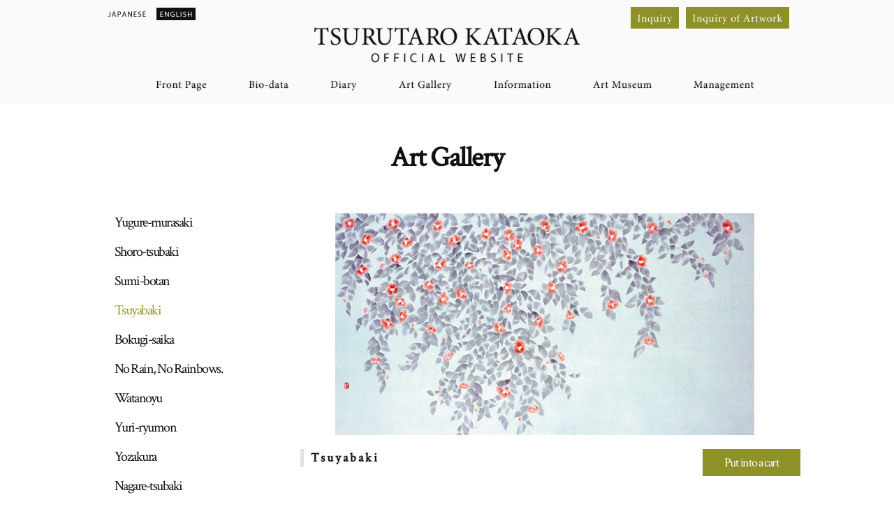

--- FILE ---
content_type: text/html; charset=UTF-8
request_url: http://kataoka-tsurutaro.com/eng/products/detail.php?product_id=290
body_size: 15877
content:
<?xml version="1.0" encoding="UTF-8"?>
<!DOCTYPE html PUBLIC "-//W3C//DTD XHTML 1.0 Transitional//EN" "http://www.w3.org/TR/xhtml1/DTD/xhtml1-transitional.dtd">

<html xmlns="http://www.w3.org/1999/xhtml" lang="ja" xml:lang="ja" class="LC_Page_Products_Detail">
<head>
<meta http-equiv="Content-Type" content="text/html; charset=UTF-8" />
<meta http-equiv="Content-Script-Type" content="text/javascript" />
<meta http-equiv="Content-Style-Type" content="text/css" />
<link rel="stylesheet" href="/eng/user_data/packages/tsurupc/css/import.css" type="text/css" media="all" />
<link rel="alternate" type="application/rss+xml" title="RSS" href="http://kataoka-tsurutaro.com/eng/rss/" />
<script type="text/javascript" src="/eng/js/locales/en-US.js"></script>
<script type="text/javascript" src="/eng/js/locale.js"></script>
<script type="text/javascript" src="/eng/js/css.js"></script>
<script type="text/javascript" src="/eng/js/navi.js"></script>
<script type="text/javascript" src="/eng/js/win_op.js"></script>
<script type="text/javascript" src="/eng/js/site.js"></script>
<script type="text/javascript" src="/eng/js/jquery-1.4.2.min.js"></script>
<title>TSURUTARO KATAOKA OFFICIAL WEBSITE / Tsuyabaki</title>
<link href='http://fonts.googleapis.com/css?family=Crimson+Text' rel='stylesheet' type='text/css'>
<link rel="shortcut icon" href="/eng/user_data/packages/tsurupc/img/common/favicon.ico" />
<link rel="icon" type="image/vnd.microsoft.icon" href="/eng/user_data/packages/tsurupc/img/common/favicon.ico" />

<script type="text/javascript">//<![CDATA[
    classCategories = {"__unselected":{"__unselected":{"name":"Please make a selection","product_class_id":"290","product_type":"1"}},"__unselected2":{"#":{"classcategory_id2":"","name":"Please make a selection"},"#0":{"classcategory_id2":"0","name":"","stock_find":true,"price01":"","price02":"0","point":"0","product_code":"cat15-10","product_class_id":"290","product_type":"1"}}};function lnOnLoad(){fnSetClassCategories(document.form1, ""); }
    $(function(){
        lnOnLoad();
    });
//]]></script>
<script type="text/javascript" src="http://ajax.googleapis.com/ajax/libs/jquery/1.7.1/jquery.min.js"></script>
<script>
$(function(){
	$(window).load(function(){
		var delaySpeed = 100;
		var fadeSpeed = 1000;
        $('#recommend-area').css("display","block");
        $('div#recommend-area ul li').each(function(i){
			$(this).delay(i*(delaySpeed)).css({display:'block',opacity:'0'}).animate({opacity:'1'},fadeSpeed);
		});
	});
});
</script>
<script>
  (function(i,s,o,g,r,a,m){i['GoogleAnalyticsObject']=r;i[r]=i[r]||function(){
  (i[r].q=i[r].q||[]).push(arguments)},i[r].l=1*new Date();a=s.createElement(o),
  m=s.getElementsByTagName(o)[0];a.async=1;a.src=g;m.parentNode.insertBefore(a,m)
  })(window,document,'script','//www.google-analytics.com/analytics.js','ga');

  ga('create', 'UA-9362826-1', 'kataoka-tsurutaro.com');
  ga('send', 'pageview');

</script>
</head>

<!-- ▼BODY部 スタート -->

<body>

<noscript>
    <p>Enable JavaScript</p>
</noscript>

<div class="frame_outer">
    <a name="top" id="top"></a>

                            
<!--▼HEADER-->
	<div id="header_wrap">
		<div id="header" class="clearfix">
        	<div id="logo_area">
				<a href="/eng/"><img src="/eng/user_data/packages/tsurupc/img/common/logo.gif" alt="TSURUTARO KATAOKA OFFICIAL WEBSITE" /></a>
        	</div>
			<div id="lang-Nav">
				<ul>
					<li><a href="http://kataoka-tsurutaro.com/products/detail.php?product_id=290" onmouseover="chgImg('/eng/user_data/packages/tsurupc/img/common/lang_ja_on.gif','lang_ja');" onmouseout="chgImg('/eng/user_data/packages/tsurupc/img/common/lang_ja.gif','lang_ja');"><img src="/eng/user_data/packages/tsurupc/img/common/lang_ja.gif" alt="JAPANESE" id="lang_ja" name="lang_ja" /></a></li>
					<li><img src="/eng/user_data/packages/tsurupc/img/common/lang_en_on.gif" alt="ENGLISH" /></li>
				</ul>
			</div>
			<div id="global-Nav">
				<ul>
					<li><a href="/eng/" onmouseover="chgImg('/eng/user_data/packages/tsurupc/img/common/gnav01_on.gif','gnav01');" onmouseout="chgImg('/eng/user_data/packages/tsurupc/img/common/gnav01.gif','gnav01');"><img src="/eng/user_data/packages/tsurupc/img/common/gnav01.gif" alt="Front Page" id="gnav01" name="gnav01" /></a></li>
					<li><a href="/eng/user_data/biodata.php" onmouseover="chgImg('/eng/user_data/packages/tsurupc/img/common/gnav02_on.gif','gnav02');" onmouseout="chgImg('/eng/user_data/packages/tsurupc/img/common/gnav02.gif','gnav02');"><img src="/eng/user_data/packages/tsurupc/img/common/gnav02.gif" alt="Bio-data" id="gnav02" name="gnav02" /></a></li>
					<li><a href="http://ameblo.jp/tsurutaro-blog/" target="_blank" onmouseover="chgImg('/eng/user_data/packages/tsurupc/img/common/gnav03_on.gif','gnav03');" onmouseout="chgImg('/eng/user_data/packages/tsurupc/img/common/gnav03.gif','gnav03');"><img src="/eng/user_data/packages/tsurupc/img/common/gnav03.gif" alt="Diary" id="gnav03" name="gnav03" /></a></li>
					<li><a href="/eng/products/list.php?category_id=18" onmouseover="chgImg('/eng/user_data/packages/tsurupc/img/common/gnav04_on.gif','gnav04');" onmouseout="chgImg('/eng/user_data/packages/tsurupc/img/common/gnav04.gif','gnav04');"><img src="/eng/user_data/packages/tsurupc/img/common/gnav04.gif" alt="Art Gallery" id="gnav04" name="gnav04" /></a></li>
					<li><a href="/eng/user_data/information.php" onmouseover="chgImg('/eng/user_data/packages/tsurupc/img/common/gnav05_on.gif','gnav05');" onmouseout="chgImg('/eng/user_data/packages/tsurupc/img/common/gnav05.gif','gnav05');"><img src="/eng/user_data/packages/tsurupc/img/common/gnav05.gif" alt="Information" id="gnav05" name="gnav05" /></a></li>
					<li><a href="/eng/user_data/museum.php" onmouseover="chgImg('/eng/user_data/packages/tsurupc/img/common/gnav06_on.gif','gnav06');" onmouseout="chgImg('/eng/user_data/packages/tsurupc/img/common/gnav06.gif','gnav06');"><img src="/eng/user_data/packages/tsurupc/img/common/gnav06.gif" alt="Art Museum" id="gnav06" name="gnav06" /></a></li>
					<li><a href="/eng/abouts/" onmouseover="chgImg('/eng/user_data/packages/tsurupc/img/common/gnav07_on.gif','gnav07');" onmouseout="chgImg('/eng/user_data/packages/tsurupc/img/common/gnav07.gif','gnav07');"><img src="/eng/user_data/packages/tsurupc/img/common/gnav07.gif" alt="Company" id="gnav07" name="gnav07" /></a></li>
				</ul>
			</div>
        	<div id="header_utility">
            	<div id="headerInternalColumn">
                                                	</div>
				<div id="header_navi">
					<ul>
						<li>
							<a href="http://kataoka-tsurutaro.com/eng/contact/" class="" onmouseover="chgImg('/eng/user_data/packages/tsurupc/img/common/contact_on.gif','contact');" onmouseout="chgImg('/eng/user_data/packages/tsurupc/img/common/contact.gif','contact');"><img src="/eng/user_data/packages/tsurupc/img/common/contact.gif" alt="Inquiry" id="contact" name="contact" /></a>
						</li>
						<li>
							<a href="/eng/inquiry/index.php" onmouseover="chgImg('/eng/user_data/packages/tsurupc/img/common/head_cart_on.gif','head_cart');" onmouseout="chgImg('/eng/user_data/packages/tsurupc/img/common/head_cart.gif','head_cart');"><img src="/eng/user_data/packages/tsurupc/img/common/head_cart.gif" alt="Inquiry of Artwork" id="head_cart" name="head_cart" /></a>
						</li>
					</ul>
				</div>
			</div>
    	</div>
	</div>
<!--▲HEADER-->        
    <div id="container" class="clearfix">

                            <div id="topcolumn">
                                                    <!-- ▼h1title -->
                                            <h1 class="two-column-h1tit">Art Gallery</h1>
                                        <!-- ▲h1title -->
                                            </div>
                
                            <div id="leftcolumn" class="side_column">
                                                    <!-- ▼Category -->
                                            
<script type="text/javascript">//<![CDATA[
    $(function(){
        $('#category_area li.level1:last').css('border-bottom', 'none');
    });
//]]></script>
<div class="block_outer">
    <div id="category_area">
		<!--<div id="side-cart">
			<a href="/eng/inquiry/index.php" onmouseover="chgImg('/eng/user_data/packages/tsurupc/img/button/side_cart_on.gif','side_cart');" onmouseout="chgImg('/eng/user_data/packages/tsurupc/img/button/side_cart.gif','side_cart');"><img src="/eng/user_data/packages/tsurupc/img/button/side_cart.gif" alt="作品お問い合わせカゴ" id="side_cart" name="side_cart" /></a>
        </div>-->
            <ul id="categorytree"><li class="level1"><p><a href="/eng/products/list.php?category_id=18">Yugure-murasaki</a></p></li><li class="level1"><p><a href="/eng/products/list.php?category_id=17">Shoro-tsubaki</a></p></li><li class="level1"><p><a href="/eng/products/list.php?category_id=16">Sumi-botan</a></p></li><li class="level1 onmark"><p><a href="/eng/products/list.php?category_id=15" class="onlink">Tsuyabaki</a></p></li><li class="level1"><p><a href="/eng/products/list.php?category_id=14">Bokugi-saika</a></p></li><li class="level1"><p><a href="/eng/products/list.php?category_id=13">No Rain, No Rainbows.</a></p></li><li class="level1"><p><a href="/eng/products/list.php?category_id=12">Watanoyu</a></p></li><li class="level1"><p><a href="/eng/products/list.php?category_id=11">Yuri-ryumon</a></p></li><li class="level1"><p><a href="/eng/products/list.php?category_id=10">Yozakura</a></p></li><li class="level1"><p><a href="/eng/products/list.php?category_id=9">Nagare-tsubaki</a></p></li><li class="level1"><p><a href="/eng/products/list.php?category_id=8">Semi-shigure</a></p></li><li class="level1"><p><a href="/eng/products/list.php?category_id=7">Hana-neiro</a></p></li><li class="level1"><p><a href="/eng/products/list.php?category_id=6">Aka-tonbo</a></p></li><li class="level1"><p><a href="/eng/products/list.php?category_id=5">Ryusei</a></p></li><li class="level1"><p><a href="/eng/products/list.php?category_id=4">Mongaikan</a></p></li><li class="level1"><p><a href="/eng/products/list.php?category_id=3">Sanbanka</a></p></li><li class="level1"><p><a href="/eng/products/list.php?category_id=2">Kokoro-saisai</a></p></li><li class="level1"><p><a href="/eng/products/list.php?category_id=1">Tonbonoyouni</a></p></li></ul>
    </div>
</div>
                                        <!-- ▲Category -->
                                            </div>
                
                <div
                                                id="two_maincolumn_right"
                                        class="main_column"
        >
                                    
            <!-- ▼メイン -->
            
<script type="text/javascript" src="/eng/js/products.js"></script>
<script type="text/javascript" src="/eng/js/jquery.facebox/facebox.js"></script>
<link rel="stylesheet" type="text/css" href="/eng/js/jquery.facebox/facebox.css" media="screen" />
<script type="text/javascript">//<![CDATA[
    // 規格2に選択肢を割り当てる。
    function fnSetClassCategories(form, classcat_id2_selected) {
        var $form = $(form);
        var product_id = $form.find('input[name=product_id]').val();
        var $sele1 = $form.find('select[name=classcategory_id1]');
        var $sele2 = $form.find('select[name=classcategory_id2]');
        setClassCategories($form, product_id, $sele1, $sele2, classcat_id2_selected);
    }
    $(document).ready(function() {
        $('a.expansion').facebox({
            loadingImage : '/eng/js/jquery.facebox/loading.gif',
            closeImage   : '/eng/js/jquery.facebox/closelabel.png'
        });
    });
//]]></script>


<div id="undercolumn">
    <form name="form1" id="form1" method="post" action="?">
    <input type="hidden" name="transactionid" value="4d3f060a5213fa0e727610a03974aa3620c83415" />
    <div id="detailarea" class="clearfix">
        <div id="detailphotobloc">
            <div class="photo">
                                <!--★画像★-->
                                    <img src="/eng/upload/save_image/cat15_l10.jpg" width="600" height="318" alt="Tsuyabaki" class="picture" />
                            </div>
                    </div>

        <div id="detailrightbloc">
            <!--▼商品ステータス-->
                                    <!--▲商品ステータス-->
			
			<div id="dtl-area">
            	<!--★商品名★-->
				<h2>Tsuyabaki</h2>
			</div>

            <!--▼買い物かご-->

            <div class="cart_area">
            <input type="hidden" name="mode" value="cart" />
            <input type="hidden" name="product_id" value="290" />
            <input type="hidden" name="product_class_id" value="290" id="product_class_id" />
            <input type="hidden" name="favorite_product_id" value="" />

                            
                <!--★数量★-->
                <input type="hidden" name="quantity" value="1" />

                <div class="cartin">
                    <div class="cartin_btn">
                        <div id="cartbtn_default">
                            <!--★カゴに入れる★-->
                            <a class="bt03" href="javascript:void(document.form1.submit())">Put into a cart</a>
                        </div>
                    </div>
                </div>
                <div class="attention" id="cartbtn_dynamic"></div>
            
            <!--★お気に入り登録★-->
                    </div>
    </div>
    <!--▲買い物かご-->
</div>
</form>

	<!--▼関連商品（沖村追加）-->
	<!--※下部の関連商品をコピペしました。-->
    	<!--▲関連商品（沖村追加）-->


    <!--詳細ここまで-->

    <!--▼関連商品-->
        <!--▲関連商品-->

</div>            <!-- ▲メイン -->

                                            </div>
        
                        
                        
    </div>
	
	<div class="posh" style="height:120px; clear:both;"></div>

</div>

	            
<!--▼FOOTER-->
<div id="footer_wrap">
    <div id="footer" class="clearfix">		
		<div id="footerNav">
			<ul>
				<li><a href="/eng/guide/privacy.php" onmouseover="chgImg('/eng/user_data/packages/tsurupc/img/common/fnav01_on.gif','fnav01');" onmouseout="chgImg('/eng/user_data/packages/tsurupc/img/common/fnav01.gif','fnav01');"><img src="/eng/user_data/packages/tsurupc/img/common/fnav01.gif" alt="Privacy Policy" id="fnav01" name="fnav01" /></a></li>
					<li><a href="http://kataoka-tsurutaro.com/eng/contact/" onmouseover="chgImg('/eng/user_data/packages/tsurupc/img/common/fnav02_on.gif','fnav02');" onmouseout="chgImg('/eng/user_data/packages/tsurupc/img/common/fnav02.gif','fnav02');"><img src="/eng/user_data/packages/tsurupc/img/common/fnav02.gif" alt="Inquiry" id="fnav02" name="fnav02" /></a></li>
					<li><a href="#" onmouseover="chgImg('/eng/user_data/packages/tsurupc/img/common/fnav03_on.gif','fnav03');" onmouseout="chgImg('/eng/user_data/packages/tsurupc/img/common/fnav03.gif','fnav03');"><img src="/eng/user_data/packages/tsurupc/img/common/fnav03.gif" alt="Page Top" id="fnav03" name="fnav03" /></a></li>
			</ul>			
		</div>
		<div id="copyright">
			<a href="http://omcorp2002.com/" target="_blank"><img src="/eng/user_data/packages/tsurupc/img/common/copyright.gif" alt="Copyright &copy;
            2005-2026
            TSURUTARO KATAOKA OFFICIAL WEBSITE All rights reserved." /></a>
		</div>
    </div>
</div>
<!--▲FOOTER-->                    
</body><!-- ▲BODY部 エンド -->

</html>

--- FILE ---
content_type: text/css
request_url: http://kataoka-tsurutaro.com/eng/user_data/packages/tsurupc/css/common.css
body_size: 17859
content:
@charset "utf-8";

/************************************************
 共通設定
************************************************ */
* {
	margin: 0;
	padding: 0;
	font-size: 100%;
	list-style: none;
}

html {
height:100%; /* コンテンツ背景 最下到達用 */
}

body {
font-size:87.5%;/*14px相当*/
font-family: "minion-pro", "Crimson Text", serif;
font-weight:400;
line-height:1.4;
color:#111111;
height: 100%;
background-image:url(/common/images/bg.gif);
background-position:top center;
text-align:center;
}

/* mac Safariのみ適用 \*/
html:\66irst-child body{
font-size:87.5%;/*14px相当*/
font-family: "minion-pro", "Crimson Text", serif;
font-weight:400;
line-height:1.4;
color:#111111;
height: 100%;
background-image:url(/common/images/bg.gif);
background-position:top center;
letter-spacing:-1.5px;
text-align:center;
}
/* end */


/*均等文字幅設定*/
p{
text-align:justify;
text-justify:distribute;
}

img {
	vertical-align:bottom; /* 画像下余白ナシ */
	border-style:none;
}

hr {
	clear:both; /* 回り込み解除予備 */
}

.divide{
	clear:both;
	height:1px;
}

.divide hr{
	display:none;
}

.clear{
	clear:both;
}

a:link{color:#666633; text-decoration:none;}
a:visited{color:#666633; text-decoration:none;}
a:hover{color:#999933; text-decoration:underline;}
a:active{color:#999933; text-decoration:underline;}


/*強調*/
em{
font-weight:bold;
}

/*より強調*/
strong{
font-weight:bold;
}

.red{
color:#FF0000;
}

.kaigyo{
margin:12px 0 0 0;
}

.kaigyo2{
margin:24px 0 0 0;
}

.kaigyo3{
margin:3em 0 0 0;
}

p.hosoku{
font-size:84%;
padding-top:10px;
}

span.hosoku{
font-size:84%;
}

.dn{
display:none;
}

/* 写真 */
img.picture {
    /*border: 1px solid #ccc;*/
}

.mt10{margin-top:10px;}
.mt20{margin-top:20px;}
.mb20{margin-bottom:20px;}

/* ==============================================
 フレーム
=============================================== */
/* 全体を包括 */
.frame_outer {
width:100%;
min-height:100%;
height: auto !important;
height: 100%;
margin:0 auto -120px auto;
}

/* コンテンツ */
#container {
    margin: 0 auto;
    padding: 0 0 0 0;
    width: 980px;
    background: #fff;
    text-align: left;
}


/* ==============================================
 カラム指定
=============================================== */
/* ヘッダーとフッターの上下
[注意]ブロック移動時はbloc.css内で調整が必要 */
#topcolumn,
#bottomcolumn,
#footerbottomcolumn {
    margin: 0px;
    background: #fff;
    text-align: left;
    clear: both;
}

/* 中央カラム */
.main_column {
    padding: 0;
}

/* サイドカラム */
#leftcolumn {
    float: left;
    width: 20%;
}
#rightcolumn {
    float: right;
    width: 20%;
}

/* 1カラム設定 */
#one_maincolumn {
    margin: 0 auto;
    width: 980px;
}

/* 2カラム設定 (メイン部が左) */
#two_maincolumn_left {
    padding-left: 1.5%;
    float: left;
    width: 78%;
}

/* 2カラム設定 (メイン部が右) */
#two_maincolumn_right {
    width:700px;
    float: right;
}

/* 3カラム設定 */
#three_maincolumn {
    padding-left: 0.5%;
    width: 59%;
    float: left;
}

/* 下層コンテンツ */
#undercolumn {
    width: 100%;
    margin: 50px 0 0 0;
}


/* ==============================================
 ユーティリティ
=============================================== */
/* フロート回り込み解除
----------------------------------------------- */
.clearfix:after {
    display: block;
    clear: both;
    height: 0px;
    line-height: 0px;
    visibility: hidden;
    content: ".";
}
.clearfix {
    display: block; /* for IE8 */
}
.clear {
    clear: both;
}


/* フォント
----------------------------------------------- */
h1,
h2,
h3,
h4,
h5 {
    font-size: 100%;
    line-height: 150%;
}
.sale_price {
    color: #f00;
}
.normal_price {
    font-size: 0.917em;
}
.point {
    color: #f00;
    font-weight: bold;
}
.user_name {
    font-weight: bold;
}
.recommend_level {
    color: #ecbd00;
}

.attention {
    color: #CC3333;
}
.attentionSt {
    color: #f00;
    font-weight: bold;
}
.st {
    font-weight: bold;
}
.mini {
    font-size: 0.917em;
}


/* 行揃え
----------------------------------------------- */
.alignC {
    text-align: center;
}
.alignR {
    text-align: right;
}
.alignL {
    text-align: left;
}
.pricetd em {
    font-weight: bold;
}


/* フォーム
----------------------------------------------- */
input[type='text'],
input[type='password'],
.select,
textarea {
    border: solid 1px #ccc;
    padding: 5px;
}

.box40 {
    width: 40px;
}
.box60 {
    width: 60px;
}
.box100 {
    width: 100px;
}
.box120 {
    width: 120px;
}
.box140 {
    width: 140px;
}
.box145 {
    width: 145px;
}
.box150 {
    width: 150px;
}
.box240 {
    width: 240px;
}
.box300 {
    width: 300px;
}
.box320 {
    width: 320px;
}
.box350 {
    width: 350px;
}
.box380 {
    width: 380px;
}
.box500 {
    width: 500px;
}
.box650 {
    width: 650px;
}

/* フォームが縦に重なり合う場合に併用する余白 */
.top {
    margin-bottom: 5px;
}

.ng_top {
    margin-bottom: 0 !important;
}


/* タイトル
----------------------------------------------- */
h2.title {
    margin-bottom: 10px;
    padding: 8px;
    border-top: solid 1px #ebeced;
    border-bottom: solid 1px #ebeced;
    color: #f60;
    background-color: #fef3d8;
    font-size: 170%;
	box-shadow: 0 0 1px 1px #fff inset;
background: #fef3d8; /* Old browsers */
background: -moz-linear-gradient(top,  #fef3d8 0%, #f7df7f 100%); /* FF3.6+ */
background: -webkit-gradient(linear, left top, left bottom, color-stop(0%,#fef3d8), color-stop(100%,#f7df7f)); /* Chrome,Safari4+ */
background: -webkit-linear-gradient(top,  #fef3d8 0%,#f7df7f 100%); /* Chrome10+,Safari5.1+ */
background: -o-linear-gradient(top,  #fef3d8 0%,#f7df7f 100%); /* Opera 11.10+ */
background: -ms-linear-gradient(top,  #fef3d8 0%,#f7df7f 100%); /* IE10+ */
background: linear-gradient(to bottom,  #fef3d8 0%,#f7df7f 100%); /* W3C */
filter: progid:DXImageTransform.Microsoft.gradient( startColorstr='#fef3d8', endColorstr='#f7df7f',GradientType=0 ); /* IE6-9 */
zoom: 1;
}

#one_maincolumn .sub_area h3,
#two_maincolumn_right .sub_area h3,
#two_maincolumn_left .sub_area h3,
#three_maincolumn .sub_area h3,
#undercolumn_login .login_area h3,
#undercolumn_shopping h3,
#mypagecolumn h3,
#undercolumn_cart h3 {
    margin: 0 0 10px 0;
    padding: 5px 0 10px;
    color: #f60;
    background: url("../img/background/line_01.gif") repeat-x left bottom;
    font-size: 1.05em;
}

div#undercolumn_login .login_area h4 {
    padding-left: 15px;
    background: url("../img/icon/ico_arrow_05.gif") no-repeat left;
}


/* ==============================================
 ヘッダー
=============================================== */
/* レイアウト
----------------------------------------------- */
#header_wrap {
    min-height: 147px;
    background: url("../img/common/bg_header.gif") repeat-x bottom #FAFAFA;
}
#header {
    position:relative;
    margin: 0 auto 0 auto;
    width: 980px;
	height: 147px;
}
#header_utility {
    float: right;
    width: 580px;
}
#errorHeader {
    color: #F00;
    font-weight: bold;
    font-size: 12px;
    background-color: #FEB;
    text-align: center;
    padding: 5px;
}


/* ロゴ
----------------------------------------------- */
#logo_area {
    position:absolute;
    width: 384px;
	top:34px;
	left:298px;
	height:57px;
}
#site_description {
    font-size: 90%;
}


/* ヘッダーナビ
----------------------------------------------- */
div#header_navi {
position:absolute;
width: 237px;
height: 31px;
top:10px;
right:0px;
}
div#header_navi ul{list-style:none;}
div#header_navi ul li{float:left; margin-left:10px;}


/* ==============================================
 フッター
=============================================== */
#footer_wrap {
    width: 100%;
	border-top:1px solid #EBEBEB;
    background: #fff;
	margin-top:50px;
}
#footer {
    margin: 0 auto 0 auto;
    width: 980px;
	height:69px;
}
#copyright {
    width: 367px;
	height:50px;
	padding-top:9px;
    float: left;
}
#copyright a img:hover{
	opacity:0.8;
	filter: alpha(opacity=80);        /* ie lt 8 */
	-ms-filter: "alpha(opacity=80)";  /* ie 8 */
	-moz-opacity:0.8;                 /* FF lt 1.5, Netscape */
	-khtml-opacity: 0.8;
}
div#footerNav{
	width:243px;
	height:11px;
	padding-top:30px;
	float: right;
}
div#footerNav ul{list-style:none; height:11px;}
div#footerNav ul li a{float:left; margin-left:20px; height:11px;}


/* ==============================================
 パーツ
=============================================== */
/* ボタン
----------------------------------------------- */
.btn_area {
    margin-top: 10px;
    width: 100%;
    text-align: center;
}

.btn_area li {
    padding-right: 10px;
    display: inline;
    vertical-align: bottom;
}

/* 完了メッセージ
----------------------------------------------- */
div#complete_area {
    margin:0 auto 20px auto;
	width:600px;	
}
div#complete_area p{
	line-height:1.4;
}
div#complete_area .message,
div#undercolumn_entry .message {
    margin-bottom: 20px;
    line-height: 150%;
	font-size:128.5%;
    font-weight: bold;
}
div#complete_area .shop_information {
    margin-top: 40px;
    padding: 20px 0 0 0;
    border-top: solid 1px #ccc;
}
div#complete_area .shop_information .name {
    margin-bottom: 10px;
    font-weight: bold;
    font-size: 140%;
}


/* Tipsy
----------------------------------------------- */
.tipsy {
    padding: 5px;
    font-size: 10px;
    position: absolute;
    z-index: 100000;
}
.tipsy-inner {
    padding: 5px 8px 4px 8px;
    background-color: black;
    color: white;
    max-width: 200px;
    text-align: center;
}
.tipsy-inner {
    border-radius: 3px;
    -moz-border-radius: 3px;
    -webkit-border-radius: 3px;
}
.tipsy-arrow {
    position: absolute;
    background: url('../img/ajax/tipsy.gif') no-repeat top left;
    width: 9px;
    height: 5px;
}
.tipsy-n .tipsy-arrow {
    top: 0;
    left: 50%;
    margin-left: -4px;
}
.tipsy-nw .tipsy-arrow {
    top: 0;
    left: 10px;
}
.tipsy-ne .tipsy-arrow {
    top: 0;
    right: 10px;
}
.tipsy-s .tipsy-arrow {
    bottom: 0;
    left: 50%;
    margin-left: -4px;
    background-position: bottom left;
}
.tipsy-sw .tipsy-arrow {
    bottom: 0;
    left: 10px;
    background-position: bottom left;
}
.tipsy-se .tipsy-arrow {
    bottom: 0;
    right: 10px;
    background-position: bottom left;
}
.tipsy-e .tipsy-arrow {
    top: 50%;
    margin-top: -4px;
    right: 0;
    width: 5px;
    height: 9px;
    background-position: top right;
}
.tipsy-w .tipsy-arrow {
    top: 50%;
    margin-top: -4px;
    left: 0;
    width: 5px;
    height: 9px;
}


/* button CSS
----------------------------------------------- */

/* ----- button size */

.side_column .btn button {
	width: 85%;
	padding: 5px;
	*width: auto;
}

.side_column .btn a {
	width: 79%;
	display: inline-block;
	padding: 7px 5px;
	margin: 0 auto;
	*width: auto;
}

.main_column .cart_area a {
	width: 120px;
}
.main_column .review_btn a {
	width: 150px;
}

.main_column .btn_area button,
#window_area .btn_area button {
	min-width: 100px;
}
.main_column a.bt01,.main_column a.bt02,.main_column a.bt03,.main_column a.bt04 {
	display: inline-block;
	padding: 7px 10px;
	min-width: 100px;
	*width: auto;
}
.main_column .btn_area a.bt_wide,
.main_column .btn_area button.bt_wide {
	min-width: 240px;
}

/* ----- button white */
.bt01 {
    text-align: center;
	padding: 6px 10px;
	color: #666 !important;
	border: 1px solid #ccc;
    border-radius: 4px;
    box-shadow: 0 0 1px 1px #fff inset;
	text-shadow: 1px 1px 1px #fff;
	cursor: pointer;
background: #fbfbfb; /* Old browsers */
background: -moz-linear-gradient(top,  #fbfbfb 0%, #e6e6e6 100%); /* FF3.6+ */
background: -webkit-linear-gradient(top,  #fbfbfb 0%,#e6e6e6 100%); /* Chrome10+,Safari5.1+ */
background: -o-linear-gradient(top,  #fbfbfb 0%,#e6e6e6 100%); /* Opera 11.10+ */
background: -ms-linear-gradient(top,  #fbfbfb 0%,#e6e6e6 100%); /* IE10+ */
background: linear-gradient(to bottom,  #fbfbfb 0%,#e6e6e6 100%); /* W3C */
filter: progid:DXImageTransform.Microsoft.gradient( startColorstr='#fbfbfb', endColorstr='#e6e6e6',GradientType=0 ); /* IE6-9 */
}

.bt01:hover {
	opacity: 0.75;
	filter:alpha(opacity=75);
	text-decoration: none !important;
}
.bt01:active {
	opacity: 1;
	filter:alpha(opacity=100);
	text-decoration: none !important;
background: #e6e6e6; /* Old browsers */
background: -moz-linear-gradient(top,  #e6e6e6 0%, #e0e0e0 100%); /* FF3.6+ */
background: -webkit-linear-gradient(top,  #e6e6e6 0%,#e0e0e0 100%); /* Chrome10+,Safari5.1+ */
background: -o-linear-gradient(top,  #e6e6e6 0%,#e0e0e0 100%); /* Opera 11.10+ */
background: -ms-linear-gradient(top,  #e6e6e6 0%,#e0e0e0 100%); /* IE10+ */
background: linear-gradient(to bottom,  #e6e6e6 0%,#e0e0e0 100%); /* W3C */
filter: progid:DXImageTransform.Microsoft.gradient( startColorstr='#e6e6e6', endColorstr='#e0e0e0',GradientType=0 ); /* IE6-9 */
}

.bt01:disabled,.bt01:disabled:hover,.bt01:disabled:active {
	opacity: 1;
	filter:alpha(opacity=100);
	cursor: default;
background: #e9e9e9; /* Old browsers */
background: -moz-linear-gradient(top,  #e9e9e9 0%, #c4c4c4 100%); /* FF3.6+ */
background: -webkit-linear-gradient(top,  #e9e9e9 0%,#c4c4c4 100%); /* Chrome10+,Safari5.1+ */
background: -o-linear-gradient(top,  #e9e9e9 0%,#c4c4c4 100%); /* Opera 11.10+ */
background: -ms-linear-gradient(top,  #e9e9e9 0%,#c4c4c4 100%); /* IE10+ */
background: linear-gradient(to bottom,  #e9e9e9 0%,#c4c4c4 100%); /* W3C */
filter: progid:DXImageTransform.Microsoft.gradient( startColorstr='#e9e9e9', endColorstr='#c4c4c4',GradientType=0 ); /* IE6-9 */
}

.favorite_btn span.bt01,.favorite_btn span.bt01:hover,.favorite_btn span.bt01:active {
	opacity: 1;
	filter:alpha(opacity=100);
	display: inline-block;
	min-width: 150px;
	cursor: default;
background: #e9e9e9; /* Old browsers */
background: -moz-linear-gradient(top,  #e9e9e9 0%, #c4c4c4 100%); /* FF3.6+ */
background: -webkit-linear-gradient(top,  #e9e9e9 0%,#c4c4c4 100%); /* Chrome10+,Safari5.1+ */
background: -o-linear-gradient(top,  #e9e9e9 0%,#c4c4c4 100%); /* Opera 11.10+ */
background: -ms-linear-gradient(top,  #e9e9e9 0%,#c4c4c4 100%); /* IE10+ */
background: linear-gradient(to bottom,  #e9e9e9 0%,#c4c4c4 100%); /* W3C */
filter: progid:DXImageTransform.Microsoft.gradient( startColorstr='#e9e9e9', endColorstr='#c4c4c4',GradientType=0 ); /* IE6-9 */
}

.main_column .cart_area .favorite_btn .bt01,
.main_column .review_btn .bt01,
.main_column .addbtn .bt01,
.main_column .add_multiple .bt01,
.zipimg .bt01 {
	padding: 4px 10px !important;
}

/* ----- button green */
.bt02 {
    text-align: center;
	padding: 5px 5px;
	color: #fff !important;
	border: none;
	cursor: pointer;
	background: #8E9028; /* Old browsers */
	font-size:128.5%;
}

.bt02:hover {
	background: #464717; /* Old browsers */
	text-decoration:none;
}
.bt02:active {
	background: #464717; /* Old browsers */
	text-decoration:none;
}


/* ----- button orange */
.bt03 {
    text-align: center;
	padding: 5px 5px;
	color: #fff !important;
	border: none;
	cursor: pointer;
	background: #8E9028; /* Old browsers */
	font-size:128.5%;
}


.bt03:hover {
	background: #464717; /* Old browsers */
	text-decoration:none;
}
.bt03:active {
	background: #464717; /* Old browsers */
	text-decoration:none;
}


/* ----- button gray */
.bt04 {
    text-align: center;
	padding: 6px 10px;
	color: #fff !important;
	border: none;
	cursor: pointer;
background: #a9a9a9; /* Old browsers */
background: -moz-linear-gradient(top,  #a9a9a9 0%, #767676 100%); /* FF3.6+ */
background: -webkit-linear-gradient(top,  #a9a9a9 0%,#767676 100%); /* Chrome10+,Safari5.1+ */
background: -o-linear-gradient(top,  #a9a9a9 0%,#767676 100%); /* Opera 11.10+ */
background: -ms-linear-gradient(top,  #a9a9a9 0%,#767676 100%); /* IE10+ */
background: linear-gradient(to bottom,  #a9a9a9 0%,#767676 100%); /* W3C */
filter: progid:DXImageTransform.Microsoft.gradient( startColorstr='#a9a9a9', endColorstr='#767676',GradientType=0 ); /* IE6-9 */
}

.bt04:hover {
	opacity: 0.75;
	filter:alpha(opacity=75);
	text-decoration: none !important;
}
.bt04:active {
	opacity: 1;
	filter:alpha(opacity=100);
	text-decoration: none !important;
background: #767676; /* Old browsers */
background: -moz-linear-gradient(top,  #767676 0%, #707070 100%); /* FF3.6+ */
background: -webkit-linear-gradient(top,  #767676 0%,#707070 100%); /* Chrome10+,Safari5.1+ */
background: -o-linear-gradient(top,  #767676 0%,#707070 100%); /* Opera 11.10+ */
background: -ms-linear-gradient(top,  #767676 0%,#707070 100%); /* IE10+ */
background: linear-gradient(to bottom,  #767676 0%,#707070 100%); /* W3C */
filter: progid:DXImageTransform.Microsoft.gradient( startColorstr='#a9a9a9', endColorstr='#707070',GradientType=0 ); /* IE6-9 */
}

/*言語選択
----------------------------------------------- */
div#lang-Nav{
position:absolute;
width:140px;
height:18px;
top:10px;
left:0px;
}
div#lang-Nav ul{list-style:none;}
div#lang-Nav ul li{float:left; margin-right:10px;}

/*グローバルナビゲーション
----------------------------------------------- */
div#global-Nav{
position:absolute;
width:916px;
height:32px;
top:105px;
left:43px;
}
div#global-Nav ul{list-style:none;}
div#global-Nav ul li{float:left; margin-left:20px; margin-right:20px;}

/*2カラムの場合のh1定義
----------------------------------------------- */
h1.two-column-h1tit{
text-align:center;
font-size:285%;
font-weight:600;
margin-top:50px;
}

/*MAPボタン
----------------------------------------------- */
a.map-btn{
background-image:url(../img/button/map_btn.gif);
background-repeat:no-repeat;
width:37px;
height:18px;
text-indent:100%;
white-space:nowrap;
overflow:hidden;
display:block;
}
a:hover.map-btn{
background-position:-37px 0;
}

--- FILE ---
content_type: text/css
request_url: http://kataoka-tsurutaro.com/eng/user_data/packages/tsurupc/css/contents.css
body_size: 23545
content:
@charset "utf-8";

/************************************************
 各ページコンテンツ用
************************************************ */
/* ==============================================
▼TOP
=============================================== */
/* メインイメージ
----------------------------------------------- */
#main_image {
    margin-bottom: 10px;
    text-align: center;
}

/* ==============================================
▼下層
=============================================== */
/* ==============================================
▼ガイド
=============================================== */
/* ◎◎について
----------------------------------------------- */
div#undercolumn_aboutus {
}

/* 特定商取引法
----------------------------------------------- */
div#undercolumn_order {
}

/* お問い合わせ
----------------------------------------------- */
div#undercolumn_contact {
    margin: 50px auto 0 auto;
    width: 100%;
}

div#art-cart-area h2 span.attention {
font-size:14px;
color: #CC3333;
font-weight:normal;
}

.zipimg {
    padding: 5px 0;
}

table#cont-tbl{
}
table#cont-tbl th{}
table#cont-tbl td{}
table#cont-tbl select.tdfad{
margin-bottom: 7px;
}


/* ==============================================
▼MYページ
=============================================== */
/* 共通設定
----------------------------------------------- */
div#mypagecolumn {
    width: 100%;
}

div#mynavi_area {
    width: 100%;
}

div#mycontents_area {
    width: 100%;
}
div#mynavi_area .mynavi_list {
    margin-bottom: 20px;
    width: 100%;
}
div#mynavi_area .mynavi_list li {
    margin: 0 15px 5px 0;
    padding-left: 15px;
    float: left;
    background: url('../img/icon/ico_arrow_01.gif') no-repeat left ;
    font-size: 1.05em;
}

div#mynavi_area div.point_announce {
    margin-bottom: 30px;
    padding: 10px;
    border: solid 1px #ffcc62;
    background-color: #fffaf0;
}
div#mynavi_area div.point_announce p {
    padding-left: 20px;
    background: url('../img/icon/ico_point.gif') no-repeat left ;
	line-height: 1.5;
}

div#mycontents_area p.inforamtion {
    margin-bottom: 20px;
}

div#mypagecolumn h4 {
    margin: 10px auto;
    border-bottom: 1px solid #999;
    text-align: left;
    font-size: 1.05em;
}


/* 購入履歴一覧/詳細
----------------------------------------------- */
div#mycontents_area div.mycondition_area {
    margin: 0 auto 20px 0;
    padding: 10px;
    border: solid 1px #ccc;
    width: 97%;
    background: #f9f9f9;
}
div#mycontents_area div.mycondition_area p {
    float: left;
}
div#mycontents_area div.mycondition_area .btn {
    width: 160px;
    margin-top: 15px;
    float: right;
}
.add_address {
    margin-bottom: 20px;
}


/* 会員登録内容変更/退会
----------------------------------------------- */
div#mycontents_area .message_area {
    margin: 30px auto;
    padding: 30px;
    border: 1px solid #ccc;
    text-align: center;
}

div#mycontents_area .message_area p {
    margin-bottom: 20px;
}

/* ==============================================
▼会員登録
=============================================== */
div#undercolumn_entry {
    width: 100%;
}

div#undercolumn_entry .kiyaku_text {
    margin: 20px auto;
    padding: 10px;
    border: solid 1px #ccc;
    width: 94%;
    background: #fff;
}


/* ==============================================
▼ログイン
=============================================== */
div#undercolumn_login {
    margin: 0 auto;
    width: 100%;
}

div#undercolumn_login .login_area {
    margin-bottom: 30px;
}

div#undercolumn_login .login_area .inputbox {
    margin: 15px auto 15px auto;
    padding: 15px 20px 10px 20px;
    background: #f0f0f0;
}

div#undercolumn_login .login_area .inputbox .btn_area {
    margin-top: 0;
}


/* ==============================================
▼エラー
=============================================== */
div#undercolumn_error .message_area {
    width: 80%;
    margin: 30px auto;
    padding: 30px;
    border: 1px solid #ccc;
    text-align: center;
}

div#undercolumn_error .message_area .error {
    padding: 120px 0;
}


/* ==============================================
▼商品一覧
=============================================== */
div.art-list-area{
text-align:center;
margin-bottom:30px;
}
h2.arth2tit{
font-size:228.5%;
}
span.arth2tit-furi{
display:block;
font-size:14px;
color:#777777;
font-weight:normal;
}
div.art-list-read{
width:700px;
margin-top:20px;
text-align:center;
}
div.art-list-read h3{
text-align:center;
font-size:128.5%;
}
div.art-list-read p{
margin-top:10px;
text-align:center;
line-height:1.6;
}
/* ページ送り
----------------------------------------------- */
.pagenumber_area {
    padding-bottom: 10px;
    background: url("../img/background/line_dot_01.gif") repeat-x bottom ;
}
.pagecond_area {
    margin-bottom: 20px;
    padding: 10px;
}
.pagenumber_area {
    margin: 20px 0;
}
.pagecond_area {
    border: 1px solid #ccc;
}
.pagenumber_area .navi {
    width: 100%;
    text-align: left;
}
.pagenumber_area .navi li {
    display: inline;
}
.pagenumber_area .change {
    float: right;
    text-align: right;
    white-space: nowrap;
}


/* レイアウト
----------------------------------------------- */
div.list_area {
    border: 1px solid #FFFFFF;
    float: left;
    overflow:hidden;
    padding: 0;
    width: 138px;
}

div.listphoto {
    /*float: left;*/
}

div.listphoto a:hover img{
	opacity:0.8;
	filter: alpha(opacity=80);        /* ie lt 8 */
	-ms-filter: "alpha(opacity=80)";  /* ie 8 */
	-moz-opacity:0.8;                 /* FF lt 1.5, Netscape */
	-khtml-opacity: 0.8;
	background: #FFFFFF;
}

/* メインカラム用 1カラム時*/
#one_maincolumn div.listrightbloc {
    float: right;
    width: 74%;
}

/* メインカラム用 2カラム時*/
#two_maincolumn_right div.listrightbloc,
#two_maincolumn_left div.listrightbloc {
    float: right;
    width: 80%;
}

/* メインカラム用 3カラム時*/
#three_maincolumn div.listrightbloc {
    float: right;
    width: 74%;
}


/* 商品情報 各種設定
----------------------------------------------- */
/* 商品ステータス */
div.listrightbloc ul.status_icon {
    margin-bottom: 10px;
    width: 100%;
}
div.listrightbloc ul.status_icon li {
    margin-right: 5px;
    float: left;
}
div.listrightbloc ul.status_icon li span {
	display: block;
	padding: 2px 13px;
	font-size: 10px;
	color: #fff;
	border-radius: 2px;
}
div.listrightbloc ul.status_icon li.status_1 span { background: #F5974A;}
div.listrightbloc ul.status_icon li.status_2 span { background: #913982;}
div.listrightbloc ul.status_icon li.status_3 span { background: #388DD1;}
div.listrightbloc ul.status_icon li.status_4 span { background: #80AF20;}
div.listrightbloc ul.status_icon li.status_5 span { background: #FF5983;}


/* 商品名 */
div.listrightbloc h3 {
    font-weight: bold;
    font-size: 1.05em;
}

/* コメント */
div.listrightbloc .listcomment {
    margin: 0 0 10px 0;
    text-align: left;
}

/* 商品詳細を見る */
div.listrightbloc .detail_btn {
    margin-bottom: 20px;
}

/* 価格 */
div.listrightbloc .pricebox {
    margin: 0 0 10px 0;
}

/* 買い物かご */
div.listrightbloc .cart_area {
    padding: 10px;
    border: 1px solid #cef0f4;
    background-color: #ecf5ff;
    width: 94%;
}

/* 規格 */
div.listrightbloc .classlist {
    margin-bottom: 10px;
    padding-bottom: 10px;
    background: url("../img/background/line_dot_02.gif") repeat-x bottom ;
}
div.listrightbloc dl {
    width: 100%;
}
div.listrightbloc dt {
    display: inline-block;
    vertical-align: top;
}
div.listrightbloc dd {
    padding-bottom: 10px;
    display: inline-block;
}
div.listrightbloc dd p.attention {
    margin-top: 5px;
}

/* カゴに入れる */
div.listrightbloc .cartin {
    margin: 0;
    float :right;
}
div.listrightbloc .cartin .quantity {
    padding: 3px 10px 0 0;
    width: 150px;
    float :left;
    text-align: right;
}
div.listrightbloc .cartin .quantity .box {
    width: 70px;
}
div.listrightbloc .cartin_btn {
    width: 160px;
    float :left;
}


/* ==============================================
▼商品詳細
=============================================== */
/* レイアウト

    tplファイルのマークアップが同じ項目
    *1カラム時 [one_maincolumn]
    *2カラム時 [two_maincolumn_left]
               [two_maincolumn_right]
    *3カラム時 [three_maincolumn]

----------------------------------------------- */
#detailarea,
.sub_area {
    margin-bottom: 20px;
    width: 100%;
}

/* レイアウト
----------------------------------------------- */
/* 1カラム用 */
#one_maincolumn div#detailphotobloc {
    width: 37%;
    float: left;
}
#one_maincolumn #detailrightbloc {
    width: 63%;
    float: right;
}
#one_maincolumn div.subtext {
    margin-bottom: 20px;
    float: left;
    width: 69%;
}
#one_maincolumn div.subphotoimg {
    float: right;
    width: 25%;
    text-align: right;
}
#one_maincolumn p.subtext {
    margin-bottom: 20px;
}

/* 2カラム用 */
#two_maincolumn_left div#detailphotobloc,
#two_maincolumn_right div#detailphotobloc {
    /*float: left;
    width: 37%;*/
}
#two_maincolumn_left #detailrightbloc {
    /*float: right;
    width: 63%;*/
}
#two_maincolumn_left div.subtext,
#two_maincolumn_right div.subtext {
    margin-bottom: 20px;
    float: left;
    width: 73%;
}
#two_maincolumn_left p.subtext,
#two_maincolumn_right p.subtext {
    margin-bottom: 20px;
}
#two_maincolumn_left div.subphotoimg,
#two_maincolumn_right div.subphotoimg {
    float: right;
    width: 25%;
    text-align: right;
}

#two_maincolumn_left .btn a,
#two_maincolumn_right .btn a {
	min-width: 130px;
	width: auto !important;
	width: 130px;
}
#two_maincolumn_left .btn button,
#two_maincolumn_right .btn button {
	min-width: 150px;
	width: auto !important;
	width: 150px;
}

/* 3カラム用 */
#three_maincolumn div#detailphotobloc {
    float: left;
    width: 49%;
}
#three_maincolumn #detailrightbloc {
    float: right;
    width: 50%;
}
#three_maincolumn div.subtext {
    margin-bottom: 20px;
    float: left;
    width: 63%;
}
#three_maincolumn p.subtext {
    margin-bottom: 20px;
}
#three_maincolumn div.subphotoimg {
    float: right;
    width: 35%;
    text-align: right;
}

#three_maincolumn .btn a {
	min-width: 130px;
	width: auto !important;
	width: 130px;
}
#three_maincolumn .btn button {
	min-width: 150px;
	width: auto !important;
	width: 150px;
}

#two_maincolumn_right #detailphotobloc{
text-align:center;
}

/* 商品情報 各種設定
----------------------------------------------- */
#two_maincolumn_right #detailrightbloc{
margin-top:20px;
}
#detailrightbloc div#dtl-area{
float:left;
width:556px;
}
#detailrightbloc h2 {
    border-left: 5px solid #E2E2E2;
    font-size:128.5%;
    font-weight: bold;
    letter-spacing: 3px;
    padding-left: 10px;
}
#detailrightbloc .point,
#detailrightbloc .relative_cat {
    margin: 0 0 10px 0;
    padding: 0 0 10px 0;
    background: url("../img/background/line_dot_01.gif") repeat-x bottom ;
}
#detailrightbloc .main_comment {
    margin-top: 20px;
}

/* 商品コード */
#detailrightbloc .product_code dt,
#detailrightbloc .product_code dd {
    display: inline;
}

/* 商品ステータス */
#detailrightbloc ul.status_icon {
    margin-bottom: 10px;
    width: 100%;
}
#detailrightbloc ul.status_icon li {
    margin-right: 5px;
    margin-bottom: 3px;
    float: left;
}
#detailrightbloc ul.status_icon li span {
	display: block;
	padding: 2px 13px;
	font-size: 10px;
	color: #fff;
	border-radius: 2px;
}
#detailrightbloc ul.status_icon li.status_1 span { background: #F5974A;}
#detailrightbloc ul.status_icon li.status_2 span { background: #913982;}
#detailrightbloc ul.status_icon li.status_3 span { background: #388DD1;}
#detailrightbloc ul.status_icon li.status_4 span { background: #80AF20;}
#detailrightbloc ul.status_icon li.status_5 span { background: #FF5983;}


/* 通常価格 */
#detailrightbloc .normal_price dt,
#detailrightbloc .normal_price dd {
    display: inline;
}

/* 販売価格 */
#detailrightbloc .sale_price dt,
#detailrightbloc .sale_price dd {
    display: inline;
}

/* ポイント */
#detailrightbloc .point dt,
#detailrightbloc .point dd {
    display: inline;
}

/* 規格 */
#detailrightbloc div.classlist {
    margin-bottom: 10px;
    padding-bottom: 10px;
    width: 100%;
    background: url("../img/background/line_dot_02.gif") repeat-x bottom ;
}
#detailrightbloc .classlist {
    margin-bottom: 5px;
}
#detailrightbloc ul {
    margin-bottom: 10px;
    width: 100%;
}
#detailrightbloc ul li {
    vertical-align: top;
    float: left;
}

/* メーカー */
#detailrightbloc .maker dt,
#detailrightbloc .maker dd {
    display: inline;
}

/* メーカーURL */
#detailrightbloc .comment1 dt,
#detailrightbloc .comment1 dd {
    display: inline;
}

/* 関連カテゴリ */
#detailrightbloc .relative_cat dd {
    margin-left: 1em;
}

/* 買い物かご */
#detailrightbloc .cart_area {
float:right;
width:124px;
}
#detailrightbloc .quantity dt,
#detailrightbloc .quantity dd {
    display: inline;
}
#detailrightbloc .cartin {
    text-align: center;
}
#detailrightbloc .cartin_btn {
    text-align: center;
}
#detailrightbloc .favorite_btn {
    text-align: center;
    margin-top: 10px;
}

#detailrightbloc .quantity {
	margin-bottom: 10px;
}


/* お客様の声
----------------------------------------------- */
div#customervoice_area {
    clear: both;
    padding: 35px 0 0 0;
}

div#customervoice_area h2 {
    margin-bottom: 20px;
    padding: 7px 0 0 10px;
    font-size: 13px;
	color: #444;
    border-top: solid 1px #f90;
	border-bottom: 1px solid #ccc;
	text-shadow: 1px 1px 1px #fff;
    box-shadow: 0 0 1px 1px #fff inset;
background: #fef3d8; /* Old browsers */
background: -moz-linear-gradient(top,  #fef3d8 0%, #f7df7f 100%); /* FF3.6+ */
background: -webkit-gradient(linear, left top, left bottom, color-stop(0%,#fef3d8), color-stop(100%,#f7df7f)); /* Chrome,Safari4+ */
background: -webkit-linear-gradient(top,  #fef3d8 0%,#f7df7f 100%); /* Chrome10+,Safari5.1+ */
background: -o-linear-gradient(top,  #fef3d8 0%,#f7df7f 100%); /* Opera 11.10+ */
background: -ms-linear-gradient(top,  #fef3d8 0%,#f7df7f 100%); /* IE10+ */
background: linear-gradient(to bottom,  #fef3d8 0%,#f7df7f 100%); /* W3C */
filter: progid:DXImageTransform.Microsoft.gradient( startColorstr='#fef3d8', endColorstr='#f7df7f',GradientType=0 ); /* IE6-9 */
}

div#customervoice_area h2 img {
	float: left;
	position: relative;
	top: 0;
}
div#customervoice_area h2 .title {
	display: block;
	padding: 0 0 7px 30px;
	line-height: 1.4;
}



div#customervoice_area .review_bloc {
    margin-bottom: 20px;
    padding: 10px;
    background-color: #f6f6f6;
}

div#customervoice_area .review_bloc p {
    padding-top: 3px;
    margin-right: 10px;
    float: left;
}

div#customervoice_area review_bloc .review_btn {
    float: right;
    width: 160px;
}

div#customervoice_area ul li {
    padding-bottom: 15px;
    margin-bottom: 15px;
    background: url("../img/background/line_dot_01.gif") repeat-x bottom ;
}

div#customervoice_area .voicetitle {
    margin-bottom: 5px;
    color: #333;
    font-weight: bold;
}

div#customervoice_area .voicedate {
    margin-bottom: 10px;
}


/* 関連商品（商品部分はbloc.cssのおすすめ商品と共通）
----------------------------------------------- */
div#whobought_area {
    clear: both;
    padding: 50px 0 0 0;
}

div#whobought_area h2 {
    border-left: 5px solid #E2E2E2;
    font-size: 150%;
    font-weight: bold;
    letter-spacing: 3px;
    padding-left: 10px;
}

/*
div#whobought_area h2 img {
	float: left;
	position: relative;
	top: -2px;
}
div#whobought_area h2 .title {
	display: block;
	padding: 0 0 7px 30px;
	line-height: 1.4;
}*/


/* ***********************************************
▼カートの中
/*********************************************** */
/* 現在のカゴの中
----------------------------------------------- */
div#undercolumn_cart .point_announce {
    padding: 20px;
    margin-bottom: 20px;
    border: solid 1px #ffcc62;
    background: #fffaf0;
    font-size: 1.05em;
    text-align: center;
    line-height: 140%;
}
div#undercolumn_cart .totalmoney_area {
    margin-bottom: 20px;
}

div#undercolumn_cart p {
    margin: 10px 5px;
}

div#undercolumn ul#quantity_level li {
    padding: 3px;
    display: inline;
}
div#undercolumn .empty {
    text-align: left;
}

div#undercolumn .empty-btn a:link, 
div#undercolumn .empty-btn a:visited{
    color: #FFF;
    font-weight: bold;
    text-decoration: none;
    text-align: center;
	border:none;
    padding: 5px;
    background: #8E9028;
}

div#undercolumn .empty-btn a:hover,
div#undercolumn .empty-btn a:active{
    background: #464717;
}

div.form_area {
    margin-bottom: 30px;
}


/* お客様情報入力
----------------------------------------------- */
div#undercolumn_customer {
}

.flow_area {
	border-top: 1px solid #f90;
    margin: 0 0 20px 0;
	padding-top: 11px;
}
.flow_area ol {
	width: 100%;
	overflow: hidden;
}
.flow_area ol li {
	font-size: 12px;
	width: 23%;
	padding: 1%;
	float: left;
	color: #666;
	border: 1px solid #ccc;
	background-color: #eee;
	margin-right: 1%;
-moz-box-sizing: border-box;
-webkit-box-sizing: border-box;
-o-box-sizing: border-box;
-ms-box-sizing: border-box;
box-sizing: border-box;
}
*:first-child+html .flow_area ol li {
	width: 19%;
}
.flow_area ol li span {
	font-weight: bold;
}
.flow_area ol li.large {
	width: 28% !important;
}
.flow_area ol li.last {
	margin-right: 0;
}
.flow_area ol li.active {
	color: #f60;
	border: 1px solid #FFCC62;
	background-color: #FFFAF0;
}

div#undercolumn_customer th em {
    color: #000;
    font-weight: bold;
}


/* お支払い方法・お届け時間等の指定
----------------------------------------------- */
div#undercolumn_shopping .pay_area {
    margin: 0 auto 30px;
    width: 100%;
}
div#undercolumn_shopping .pay_area02 {
    margin: 40px auto 30px auto;
}
div#undercolumn_shopping .pay_area02 .txtarea {
    margin: 5px 0 0 0;
    padding: 2px;
    border: 1px solid #ccc;
    width: 99%;
    height: 150px;
}
div#undercolumn_shopping .pay_area02 .select-msg {
    margin-bottom: 10px;
}

div#undercolumn_shopping .point_area {
    margin: 40px auto 0 auto;
}

div#undercolumn_shopping .point_area .point_announce {
    padding: 20px;
    border: 1px solid #ccc;
}

div#undercolumn_shopping .point_area p {
    margin-bottom: 20px;
}

div#undercolumn_shopping .point_area .point_announce li {
    margin-bottom: 5px;
}


/* お届け先の指定
----------------------------------------------- */
#address_area {
    margin-bottom: 10px;
    width: 100%;
}

#address_area .information {
    width: 65%;
    float: left;
}

#undercolumn_shopping .information {
    margin-bottom: 15px;
}

#address_area .add_multiple {
    padding: 15px 10px;
    border: 1px solid #ffcc62;
    float: right;
    width: 30%;
    color: #555;
    background: #fffaf0;
    text-align: center;
    font-weight: bold;
}

#address_area .add_multiple p {
    margin-bottom: 10px;
}

#address_area p.addbtn {
    font-weight: bold;
    font-size: 10px;
}


/* ==============================================
▼検索結果
=============================================== */
p.condition_area {
    margin: 0 auto;
    padding: 5px;
    border: solid 1px #333;
    width: 566px;
}

/* ==============================================
▼美術館
=============================================== */
div#museum-area{
margin-top:50px;
}
div#museum-area h1{
text-align:center;
font-size:285%;
font-weight:600;
margin-bottom:50px;
}
div.ms-list{margin-top:50px; width:980px;}
div.ms-l-img{float:left; width:410px;}
div.ms-l-img ul{list-style:none;}
div.ms-l-img ul li{float:left; width:200px; height:150px; margin-right:5px;}
div.ms-l-img ul li a:hover img{
	opacity:0.8;
	filter: alpha(opacity=80);        /* ie lt 8 */
	-ms-filter: "alpha(opacity=80)";  /* ie 8 */
	-moz-opacity:0.8;                 /* FF lt 1.5, Netscape */
	-khtml-opacity: 0.8;
	width:200px;
	height:150px;
	background: #FFFFFF;
}
div.ms-l-img ul li.msl-t{margin-bottom:5px;}
div.ms-r-detail{float:right; width:545px;}
div.ms-r-detail h2{font-size:128.5%; border-left:5px solid #E2E2E2; padding-left:10px; font-weight:bold;}
div.ms-r-detail p.msd-read{margin-top:20px; line-height:1.4;}
div.ms-r-detail table.msd-tbl{ line-height:1.4;}
div.ms-r-detail table.msd-tbl th{width:115px;}

div.kst-list{width:475px;float:left; margin-top:50px; height:220px;}
div.kst-l-img{float:left; width:200px;}
div.kst-r-detail{float:right; width:255px;}
div.kst-r-detail h2{font-size:128.5%; border-left:5px solid #E2E2E2; padding-left:10px; font-weight:bold; line-height:1.0;}
div.kst-r-detail p.kstd-read{margin-top:20px; line-height:1.4;}
div.kst-r-detail dl{margin-top:20px;}
div.kst-r-detail dl dt{padding:10px; background-color:#F4F4F4; display:inline; height:26px; line-height:26px;}
div.kst-r-detail dl dd{margin-top:10px; line-height:1.4;}
a.map-btn{margin-top:5px; display:block; overflow:hidden; width:37px; height:18px;}

/* ==============================================
▼プライバシーポリシー
=============================================== */
div#privacy-area{
margin-top:50px;
}
div#privacy-area h1{
text-align:center;
font-size:285%;
font-weight:600;
margin-bottom:50px;
}
div#privacy-area p{
}
dl#pvd-area{width:980px;}
dl#pvd-area dt{
margin-top:30px;
font-size:128.5%;
font-weight:600;
border-left:5px solid #E2E2E2;
padding-left:10px;
letter-spacing:2px;
margin-bottom:10px;
}
div#privacy-area p,dl#pvd-area dd{letter-spacing:0.5px;}
dl#pvd-area dd ol li{
list-style-position:inside;
list-style-type:decimal;
}
p#pvd-end{margin-top:30px; font-weight:bold; text-align:right;}

/* ==============================================
▼お知らせ
=============================================== */
div.info-list{margin-top:50px;}
div.info-list h2{font-size:128.5%; border-left:5px solid #E2E2E2; padding-left:10px; font-weight:bold;}
div.info-list p.infodate{ text-align:right;}
div.info-list table.info-tbl{width:980px; margin-bottom:0;}
div.info-list table.info-tbl tr th{width:25%;}
div.info-list table.info-tbl tr td{width:75%;}
div.info-list span.info-hosoku{
display:block;
color:#666666;
font-size:92.8%;
}

/* ==============================================
▼プロフィール
=============================================== */
div#biodata-area{
margin-top:50px;
}
div#biodata-area h1{
text-align:center;
font-size:285%;
font-weight:600;
margin-bottom:50px;
}
div#bd-area{width:980px;}
div#bd-r-area{float:right; width:650px;}
div#bd-r-area dl{width:650px; margin-top:15px;}
div#bd-r-area dl dt{float:left;  
     width:100px;  
     padding:3px 0 0 0;  
     clear:both;
	 }
div#bd-r-area dl dd{
	width:540px;  
     margin-left:100px;  
     padding:3px 0 0 0;
	 }
div#bd-r-area div#bd-detail{margin-top:20px; letter-spacing:0.5px; line-height:1.4;}
div#bd-l-area{float:left; width:300px; text-align:left;}
div.hensen-area{margin-top:50px; text-align:center;}
div.hensen-area h2{font-size:171%; font-weight:bold;}
div.hensen-area dl dt{font-size:128.5%; margin-top:20px; font-weight:600;}
div.hensen-area dl dd{line-height:1.4;}


/* ==============================================
▼会社概要
=============================================== */
h2.aboutsh2tit{
font-size:250%;
text-align:center;
}
table#comp-tbl{
margin-top:50px;
}
table#comp-tbl tr th{line-height:1.4;}
table#comp-tbl tr td{line-height:1.4;}

--- FILE ---
content_type: text/css
request_url: http://kataoka-tsurutaro.com/eng/user_data/packages/tsurupc/css/table.css
body_size: 1519
content:
@charset "utf-8";

/************************************************
 tables
************************************************ */
/* デフォルトテーブル
----------------------------------------------- */
table {
    margin: 15px auto 20px auto;
    width: 100%;
    border-collapse: collapse;
    text-align: left;
}
table th {
    padding: 10px;
	vertical-align:top;
    border-bottom: 2px solid #FFFFFF;
    color: #111111;
    background-color: #F2F2F2;
    font-weight: normal;
}
table td {
    padding: 10px;
	vertical-align:top;
    border-bottom: 2px solid #FFFFFF;
}

/* 見出し
----------------------------------------------- */
div#undercolumn_shopping table th[scope=col] {
    text-align: center;
}
div#undercolumn_shopping table.delivname th {
    width: 155px;
}

/* MYページ */
div#mycontents_area table th {
    text-align: left;
}
div#mycontents_area table th.alignR {
    text-align: right;
}
div#mycontents_area table th.alignL {
    text-align: left;
}
div#mycontents_area table th.alignC {
    text-align: center;
}
div#mycontents_area table th.resulttd {
    text-align: right;
}
div#mycontents_area table caption {
    padding: 8px;
    border-top: 1px solid #ccc;
    border-right: 1px solid #ccc;
    border-left: 1px solid #ccc;
    color: #000;
    background-color: #f0f0f0;
    text-align: left;
    font-weight: bold;
}


/* その他
----------------------------------------------- */
table select {
    /*margin-bottom: 7px;*/
    border: solid 1px #ccc;
	padding:5px;
}



--- FILE ---
content_type: text/css
request_url: http://kataoka-tsurutaro.com/eng/user_data/packages/tsurupc/css/bloc.css
body_size: 17123
content:
@charset "utf-8";

/************************************************
 ブロック用
************************************************ */
/*** 目次 ***

▼ブロック共通
リスト
タイトル
ヘッダー上、フッター下のブロックエリア

▼各機能ブロックの指定
-新着情報
-現在のカゴの中
-カテゴリ
-ガイドリンク
-ログイン（サイド用）
-検索
-カレンダー
-おすすめ商品
    *メインカラム用 1カラム時 [one_maincolumn]
    *メインカラム用 2カラム時 [two_maincolumn_left]
                              [two_maincolumn_right]
    *メインカラム用 3カラム時 [three_maincolumn]
    *サイドカラム用           [side_column]
    *商品詳細のオススメ商品   [whobought_area]
 */


/* ==============================================
ブロック共通
/* ============================================= */
#container .block_body {
    background-color: #fff;
}
.side_column {
    overflow-x: hidden; /* IE6 表示乱れ防止 */
}
.side_column .block_outer {
    margin: 10px 7%;
}
.side_column .block_body,
.main_column .block_body {
    border: solid 1px #ccc;
    border-top: none;
}
*:first-child+html .main_column .block_body {
    border: 0 none;
}/* for IE7 hack */

.side_column .block_body .box {
    border: solid 1px #ccc;
    width: 145px;
}
.main_column .block_outer {
    margin-bottom: 20px;
}


/* リスト
----------------------------------------------- */
/* ログイン 検索条件 */
#container .block_outer .block_body dl.formlist {
    margin-bottom: 8px;
}
#container .block_outer .block_body dl.formlist dd {
    margin-bottom: 5px;
}
#container .block_outer .block_body dl.formlist dt {
    margin-bottom: 3px;
    padding-left: 15px;
    background: url("../img/icon/ico_arrow_03.gif") no-repeat left;
    font-size: 0.917em;
}
#container .block_outer .block_body dl.formlist span {
    vertical-align: top;
}


/* タイトル
----------------------------------------------- */
/* タイトルの背景 白 */
#login_area h2,
#search_area h2,
#calender_area h2,
#cart_area h2,
#cart h2,
#category_area h2 {
	vertical-align: middle;
    padding: 7px 0 0 10px;
    border-style: solid;
    border-color: #f90 #ccc #ccc;
    border-width: 1px 1px 1px;
    font-size: 13px;
	color: #ec5504;
	text-shadow: 1px 1px 1px #fff;
    box-shadow: 0 0 1px 1px #fff inset;
background: #ffffff; /* Old browsers */
background: -moz-linear-gradient(top,  #ffffff 0%, #e3e3e3 100%); /* FF3.6+ */
background: -webkit-linear-gradient(top,  #ffffff 0%,#e3e3e3 100%); /* Chrome10+,Safari5.1+ */
background: -o-linear-gradient(top,  #ffffff 0%,#e3e3e3 100%); /* Opera 11.10+ */
background: -ms-linear-gradient(top,  #ffffff 0%,#e3e3e3 100%); /* IE10+ */
background: linear-gradient(to bottom,  #ffffff 0%,#e3e3e3 100%); /* W3C */
filter: progid:DXImageTransform.Microsoft.gradient( startColorstr='#ffffff', endColorstr='#e3e3e3',GradientType=0 ); /* IE6-9 */
zoom: 1;	
}

/* タイトルの背景 オレンジ */
#recommend_area h2 {
	vertical-align: middle;
    padding: 7px 0 0 10px;
    border-style: solid;
    border-color: #f90 #ccc #ccc;
    border-width: 1px 1px 1px;
	color: #ec5504;
    font-size: 13px;
	text-shadow: 1px 1px 1px #fff;
    box-shadow: 0 0 1px 1px #fff inset;
background: #fef3d8; /* Old browsers */
background: -moz-linear-gradient(top,  #fef3d8 0%, #fedd7e 100%); /* FF3.6+ */
background: -webkit-gradient(linear, left top, left bottom, color-stop(0%,#fef3d8), color-stop(100%,#fedd7e)); /* Chrome,Safari4+ */
background: -webkit-linear-gradient(top,  #fef3d8 0%,#fedd7e 100%); /* Chrome10+,Safari5.1+ */
background: -o-linear-gradient(top,  #fef3d8 0%,#fedd7e 100%); /* Opera 11.10+ */
background: -ms-linear-gradient(top,  #fef3d8 0%,#fedd7e 100%); /* IE10+ */
background: linear-gradient(to bottom,  #fef3d8 0%,#fedd7e 100%); /* W3C */
filter: progid:DXImageTransform.Microsoft.gradient( startColorstr='#fef3d8', endColorstr='#fedd7e',GradientType=0 ); /* IE6-9 */
zoom: 1;	
}

#news_area h2 {
	width:420px;
	height:25px;
    padding: 0;
	background-image:url(../img/title/tit_bloc_news.gif);
	background-repeat:no-repeat;
}

#search_area h2 img,
#calender_area h2 img,
#cart_area h2 img,
#cart h2 img,
#category_area h2 img,
#recommend_area h2 img {
	float: left;
	position: relative;
	top: -1px;
}
#login_area h2 img {
	float: left;
	position: relative;
	top: -2px;
}
#recommend_area h2 img {
	top: -2px;
}
#news_area h2 img {
	top: 0;
	margin-bottom: 6px;
}


#login_area h2 .title,
#search_area h2 .title,
#calender_area h2 .title,
#cart_area h2 .title,
#cart h2 .title,
#category_area h2 .title,
#recommend_area h2 .title {
	display: block;
	padding: 0 0 7px 30px;
	line-height: 1.4;
}
#news_area h2 .title {
	float: left;
	display: block;
	padding: 0 10px 7px 8px;
	line-height: 1.4;
	zoom: 1;
}



/* ==============================================
▼ヘッダー上、フッター下のブロックエリア
=============================================== */
div#topcolumn {
    margin: 0px;
    clear: both;
}
div#bottomcolumn {
    margin: 0px;
    clear: both;
}


/* ***********************************************
▼各機能ブロックの指定
/*********************************************** */

/* ===============================================
▼新着情報
=============================================== */
div#news_area{
float:left;
width:420px;
}

span.news-detail{
width:80px;
height:18px;
margin-left:340px;
}

#news_area .news_contents {
    max-height: 260px;
    height: auto !important; /* hack? */
    height: 260px; /* hack? */
    overflow: auto;
    overflow-y: scroll;
}
#news_area dl.newslist {
	border-left:3px solid #E2E2E2;
	margin-top:10px;
	padding-left:10px;
}
#news_area dl.newslist:last-child { /* IE9 未満では無効 (影響度合いが低いので黙殺) */
    background: none;
}
#news_area dl.newslist dt.newstitle {
font-size:114%;
font-weight:600;
}

#news_area dl.newslist dt.newsdate{
font-size:85%;
}
#news_area dl.newslist dd {
}


/* ===============================================
▼現在のカゴの中
=============================================== */
#cart_area .information {
    padding: 10px;
}
#cart_area .postage {
    margin-top: 10px;
    padding-top: 10px;
    background: url("../img/background/line_dot_01.gif") repeat-x top;
}
#cart_area .postage .point_announce {
    padding: 2px 0 2px 20px;
    background: url("../img/icon/ico_price.gif") no-repeat left top;
}
#cart_area .btn {
    padding: 10px 0;
    background: url("../img/background/line_dot_01.gif") repeat-x top #f7f7e6;
    text-align: center;
}


/* ===============================================
▼カテゴリ
=============================================== */
#category_area{/*追加*/
width:250px;
margin-top:50px;
}

/*#category_area li {
    padding-left: 5px;
}*/
#category_area li.level1 {
margin-top:15px;
}
/*#category_area li.level1 p {
    padding-left: 20px;
    margin: 7px 3px;
}*/
/*#category_area li.level1 p {
    background: url("../img/icon/ico_arrow_01.gif") 2px 3px no-repeat;
}*/
#category_area li.level1 li p {
    background: url("../img/icon/ico_level.gif") 7px 7px no-repeat;
}
#category_area li a {
    /*display: block;*/
    padding: 0;
	font-size:142.8%;
}
#category_area li a:link {
    color: #111111;
    text-decoration:none;
}
#category_area li a:visited {
    color: #111111;
	text-decoration:none;
}
#category_area li a:hover {
    color: #999933;
	text-decoration:none;
}
#category_area li a.onlink:link {
    color: #999933;
    text-decoration:none;
}
#category_area li a.onlink:visited {
    color: #999933;
	text-decoration:none;
}
#category_area li a.onlink:hover {
    color: #999933;
	text-decoration:none;
}


/* ===============================================
▼ガイドリンク
=============================================== */
#guide_area {
    margin-top: 1em;
    border: none;
}
#guide_area li {
    margin-bottom: 5px;
}
ul.button_like li {
    margin: 0;
    border: 1px solid #ccc;
background: #fdfdfd; /* Old browsers */
background: -moz-linear-gradient(top,  #fdfdfd 0%, #f1f1f1 91%, #eeeeee 100%); /* FF3.6+ */
background: -webkit-linear-gradient(top,  #fdfdfd 0%,#f1f1f1 91%,#eeeeee 100%); /* Chrome10+,Safari5.1+ */
background: -o-linear-gradient(top,  #fdfdfd 0%,#f1f1f1 91%,#eeeeee 100%); /* Opera 11.10+ */
background: -ms-linear-gradient(top,  #fdfdfd 0%,#f1f1f1 91%,#eeeeee 100%); /* IE10+ */
background: linear-gradient(to bottom,  #fdfdfd 0%,#f1f1f1 91%,#eeeeee 100%); /* W3C */
filter: progid:DXImageTransform.Microsoft.gradient( startColorstr='#fdfdfd', endColorstr='#eeeeee',GradientType=0 ); /* IE6-9 */
zoom: 1;
}
ul.button_like li a {
    margin: 0;
    padding: 10px 15px 10px 10px;
    display: block;
    background: url("../img/icon/ico_arrow_02.gif") no-repeat right;
    text-decoration: none;
    outline: none;
    box-shadow: 0 0 1px 1px #fff inset;
}


/* ===============================================
▼ログイン（サイド用）
※ヘッダー用はbloc_alpha.css内に記述
=============================================== */
#container div#login_area .block_body {
    padding: 10px;
}

#container div#login_area .block_body p {
    margin-bottom: 5px;
}

#container div#login_area .block_body .btn {
    text-align: center;
}
#container .login_area dl.formlist {
    margin-bottom: 8px;
    width: 420px;
}
#container .login_area dl.formlist dt {
    margin-bottom: 3px;
    padding-left: 15px;
    color: #333;
    background: url("../img/icon/ico_arrow_03.gif") no-repeat left;
    width: 90px;
    float: left;
    font-size: 0.917em;
}
#container .login_area dl.formlist dd {
    margin-bottom: 5px;
    float: right;
    width: 300px;
    vertical-align: bottom;
    text-align: left;
}
#container div#login_area .block_body .mini {
    margin-top: 5px;
}


/* ===============================================
▼検索
=============================================== */
div#search_area .block_body {
    padding: 10px;
}
div#search_area .block_body .btn {
    text-align: center;
}


/* ===============================================
▼カレンダー
=============================================== */
#calender_area {
    background-color: transparent;
    border: none;
}
#calender_area .block_body {
    padding: 10px 0;
    background-color: #f1f9fc;
}
#calender_area table {
    background: #fff;
    border: none;
    width: 150px;
    margin: 0 auto 5px;
    font-size: 0.917em;
}
#calender_area table td {
    padding: 1px 3px;
    border-top: 1px solid #ccc;
    border-right: none;
    text-align: center;
}
#calender_area th {
    padding: 1px 3px;
    background: #fff;
    border: none;
    text-align: center;
}
#calender_area table .month {
    margin-bottom: 5px;
    padding-left: 12px;
    background: url("../img/icon/ico_arrow_04.gif") no-repeat left;
    font-size: 1.05em;
}
#calender_area .off {
    color: #f00;
}
#calender_area .today {
    background-color: #FFF99D;
    font-weight: bold;
}
#calender_area .information {
    margin-left: 10px;
    font-size: 0.917em;
}


/* ===============================================
▼おすすめ商品
=============================================== */
/*
   tplファイルのマークアップが同じ項目
   メインカラム用 2カラム時 [two_maincolumn_left]
                            [two_maincolumn_right]
   メインカラム用 3カラム時 [three_maincolumn]
   サイドカラム用           [side_column]
   商品詳細のオススメ商品   [whobought_area]
=============================================== */
/* 共通
----------------------------------------------- */
#recommend_area .block_body {
    margin-bottom: 10px;
    padding: 10px 0 10px;
    border: none;
    background: url("../img/background/line_dot_01.gif") repeat-x bottom;
}

#whobought_area .product_item {
    padding: 20px 0 0 0;
    border: none;
    /*background: url("../img/background/line_dot_01.gif") repeat-x bottom;*/
}

#recommend_area .block_body p,
#whobought_area .product_item p {
    margin: 0 0 5px 0;
}

#recommend_area .block_body img,
#whobought_area .product_item img {
    margin: 0 5px 0 0;
}

#recommend_area .block_body h3,
#whobought_area .product_item h3 {
    font-size: 100%;
    font-weight: normal;
}

/* サイドカラム用 */
.side_column #recommend_area .product_item {
    margin-bottom: 10px;
}


/* 画像
----------------------------------------------- */
/* メインカラム用 */
.main_column #recommend_area .block_body .productImage {
    width: 130px;
}
#whobought_area .product_item .productImage {
    width: 130px;
}
#whobought_area .product_item .productImage a:hover img{
	opacity:0.8;
	filter: alpha(opacity=80);        /* ie lt 8 */
	-ms-filter: "alpha(opacity=80)";  /* ie 8 */
	-moz-opacity:0.8;                 /* FF lt 1.5, Netscape */
	-khtml-opacity: 0.8;
	background: #FFFFFF;
}
/* サイドカラム用 */
.side_column #recommend_area .block_body .productImage {
    float: none;
    text-align: center;
    width: auto;
}


/* 左右の振り分け
----------------------------------------------- */
.main_column #recommend_area .product_item,
#whobought_area .product_item {
    float: left;
    width: 130px;
    padding-left: 5px;
    padding-right: 5px;
}


/* 商品説明テキスト
----------------------------------------------- */
#whobought_area .product_item .productContents {
	margin-top:10px;
}

/* メインカラム用 1カラム時*/
#one_maincolumn #recommend_area .block_body .productContents {
    float: right;
    width: 74%;
}

/* メインカラム用 2カラム時*/
#two_maincolumn_right #recommend_area .block_body .productContents,
#two_maincolumn_left #recommend_area .block_body .productContents,
#two_maincolumn_left #whobought_area .productContents {
    float: right;
    width: 74%;
}
#two_maincolumn_right #whobought_area .productContents{
}

/* メインカラム用 3カラム時*/
#three_maincolumn #recommend_area .block_body .productContents,
#three_maincolumn #whobought_area .productContents {
    float: right;
    width: 67%;
}

/* サイドカラム用 */
.side_column #recommend_area .block_body .productContents {
    clear: both;
}

/* おすすめ商品
----------------------------------------------- */
div#top-main-area{
position:relative;
width:980px;
height:608px;
margin:29px auto 27px auto;
}

	div#top-main-area div#mainvis{
	position:absolute;
	width:372px;
	height:606px;
	margin-top:1px;
	margin-bottom:1px;
	top:0;
	left:0;
	}
	
	div#top-main-area div#recommend-area{
	position:absolute;
	width:608px;
	top:0;
	right:0;
	}
	
	div#recommend-area ul{list-style:none;}
	div#recommend-area ul li{float:left; width:150px; margin:1px;}
	div#recommend-area ul li a:hover img{
	opacity:0.8;
	filter: alpha(opacity=80);        /* ie lt 8 */
	-ms-filter: "alpha(opacity=80)";  /* ie 8 */
	-moz-opacity:0.8;                 /* FF lt 1.5, Netscape */
	-khtml-opacity: 0.8;
	background: #FFFFFF;
	}
	
/* トップバナー
----------------------------------------------- */
div#topban_area{
float:right;
margin-top:3px;
width:540px;
}
	div#topban_area ul{
	list-style:none;
	width:540px;
	}	
	div#topban_area ul li{
	margin-left:10px;
	width:260px;
	height:140px;
	float:left;
	}	
	div#topban_area ul li a:hover img{
	opacity:0.8;
	filter: alpha(opacity=80);        /* ie lt 8 */
	-ms-filter: "alpha(opacity=80)";  /* ie 8 */
	-moz-opacity:0.8;                 /* FF lt 1.5, Netscape */
	-khtml-opacity: 0.8;
	background: #FFFFFF;
	}
	
/* お知らせナビ
----------------------------------------------- */
div#newsNav{width:250px; margin-top:40px;}
div#newsNav ul{width:250px; list-style:none;}
div#newsNav ul li{width:250px; font-size:128.5%; margin-bottom:10px;}
div#newsNav ul li a:link{color:#111111; text-decoration:none;}
div#newsNav ul li a:visited{color:#111111; text-decoration:none;}
div#newsNav ul li a:hover{color:#999933; text-decoration:none;}
div#newsNav ul li a:active{color:#999933; text-decoration:none;}

/* 作品問い合わせカゴの中
----------------------------------------------- */
div#art-cart-area{
width:980px;
}
div#art-cart-area h2{
	border-left: 5px solid #E2E2E2;
    font-size:128.5%;
    font-weight: bold;
    letter-spacing: 3px;
    padding-left: 10px;
}
div#art-cart-area h2 span{
    letter-spacing: 0px;
}
div.form_area{
width:978px;
border:1px dotted #CCCCCC;
margin-top:20px;
padding-right:10px;
padding-bottom:10px;
background-color:#F9F9F9;
}
ul#ac-list{
}
ul#ac-list li{
float:left;
padding-top:10px;
padding-left:10px;
width:111px;
}
ul#ac-list li div.ac-list-img{
background-color:#FFFFFF;
width:101px;
height:101px;
padding:5px;
position:relative;
}
ul#ac-list li div.ac-list-img a{
background: none repeat scroll 0 0 #FFFFFF;
/*padding: 2px;*/
position: absolute;
right: 5px;
top: 5px;
}
ul#ac-list li div.ac-list-img a img{
	
}
ul#ac-list li div.ac-list-img a:hover img{
	opacity:0.8;
	filter: alpha(opacity=80);        /* ie lt 8 */
	-ms-filter: "alpha(opacity=80)";  /* ie 8 */
	-moz-opacity:0.8;                 /* FF lt 1.5, Netscape */
	-khtml-opacity: 0.8;
	background: #FFFFFF;
}

--- FILE ---
content_type: text/css
request_url: http://kataoka-tsurutaro.com/eng/user_data/packages/tsurupc/css/popup.css
body_size: 3065
content:
@charset "utf-8";

/************************************************
 ポップアップウィンドウ
************************************************ */
/* 共通
----------------------------------------------- */
div#windowcolumn {
    border-top: solid 3px #f90;
    width: 560px;
    height: 100%;
    margin: 15px 15px 0 15px;
    background: #fff;
}

div#windowcolumn h2 {
    margin-bottom: 10px;
    padding: 8px;
    border-top: solid 1px #ebeced;
    color: #f60;
    background-color: #fef3d8;
    font-size: 170%;
	border-bottom: 1px solid #ccc;
    box-shadow: 0 0 1px 1px #fff inset;
background: #fef3d8; /* Old browsers */
background: -moz-linear-gradient(top,  #fef3d8 0%, #f7df7f 100%); /* FF3.6+ */
background: -webkit-gradient(linear, left top, left bottom, color-stop(0%,#fef3d8), color-stop(100%,#f7df7f)); /* Chrome,Safari4+ */
background: -webkit-linear-gradient(top,  #fef3d8 0%,#f7df7f 100%); /* Chrome10+,Safari5.1+ */
background: -o-linear-gradient(top,  #fef3d8 0%,#f7df7f 100%); /* Opera 11.10+ */
background: -ms-linear-gradient(top,  #fef3d8 0%,#f7df7f 100%); /* IE10+ */
background: linear-gradient(to bottom,  #fef3d8 0%,#f7df7f 100%); /* W3C */
filter: progid:DXImageTransform.Microsoft.gradient( startColorstr='#fef3d8', endColorstr='#f7df7f',GradientType=0 ); /* IE6-9 */
}

div#window_area {
    margin: 15px auto 0 auto;
    padding-bottom: 20px;
    width: 540px;
    min-height: 300px;
    height: auto !important;
}

div#window_area p.information {
    margin-bottom: 20px;
}

div#window_area .message {
    margin-bottom: 20px;
    color: #f60;
    line-height: 150%;
    font-weight: bold;
    font-size: 140%;
}
div#window_area table {
    width: 540px;
}

/* お客様の声の書き込み、新しいお届け先の追加・変更
----------------------------------------------- */
div#window_area #forgot {
    margin: 0 auto 20px;
    padding: 20px;
    width: 440px;
    border: 1px solid #ccc;
    text-align: left;
}
div#window_area #forgot .mailaddres {
    margin-bottom: 10px;
}

div#window_area #forgot p {
    text-align: center;
}

div#window_area #completebox {
    margin-bottom: 30px;
}
div#window_area .btn_area .bt04 {
    padding: 6px 50px;
}



/* 商品詳細拡大写真、カート拡大写真
----------------------------------------------- */
div#bigimage,
div#cartimage {
    margin-top: 15px;
    background-color: #fff;
    text-align: center;
}

div#bigimage img,
div#cartimage img {
    padding: 10px;
    background-color: #fff;
}

/* 郵便番号検索
----------------------------------------------- */
div#zipsearchcolumn {
    margin: 15px auto 0 auto;
    border-top: 5px solid #ffa85c;
    border-bottom: 5px solid #ffa85c;
    width: 460px;
    background-color: #fff;
}

div#zipsearchcolumn h2 {
    margin: 0 0 15px 0;
    width: 460px;
}

div#zipsearch_area {
    margin: 15px auto 0 auto;
    width: 460px;
}

div#zipsearchcolumn .btn {
    margin: 15px 0 30px 0;
    text-align: center;
}

div#zipsearch_area #completebox p {
    padding: 60px 5px;
    text-align: center;
}



--- FILE ---
content_type: application/javascript
request_url: http://kataoka-tsurutaro.com/eng/js/locales/en-US.js
body_size: 3113
content:
/*
 * This file is part of EC-CUBE
 *
 * Copyright(c) 2000-2012 LOCKON CO.,LTD. All Rights Reserved.
 *
 * http://www.lockon.co.jp/
 *
 * This program is free software; you can redistribute it and/or
 * modify it under the terms of the GNU General Public License
 * as published by the Free Software Foundation; either version 2
 * of the License, or (at your option) any later version.
 *
 * This program is distributed in the hope that it will be useful,
 * but WITHOUT ANY WARRANTY; without even the implied warranty of
 * MERCHANTABILITY or FITNESS FOR A PARTICULAR PURPOSE.  See the
 * GNU General Public License for more details.
 *
 * You should have received a copy of the GNU General Public License
 * along with this program; if not, write to the Free Software
 * Foundation, Inc., 59 Temple Place - Suite 330, Boston, MA  02111-1307, USA.
 */
var cube_locale_messages = {
    // js/site.js
    'j_site_001': 'Input Postal code correctly.',
    'j_site_002': 'The selected category and all categories within the selected category will be deleted',
    'j_site_003': 'Data that has been erased cannot be restored.\nDo you want to delete?',
    'j_site_004': 'Data that has been erased cannot be restored.\nDo you want to delete?\n\n*Restore the inventory count manually.',
    'j_site_005': 'Do you want to register?',
    'j_site_006': 'Do you want to delete all search results?',
    'j_site_007': 'Data that has been erased cannot be restored.\nDo you want to delete?',
    'j_site_008': 'Do you want to register?',
    'j_site_009': 'Do you want to register?',
    'j_site_010': 'Enter your e-mail address and password.',
    'j_site_011': 'Compression',
    'j_site_012': 'Enlarge the image',
    // js/products.js
    'j_products_001': 'This product is currently sold out. We apologize for the inconvenience.',
    // user_data/packages/admin/js/admin.js
    'j_admin_001': 'Input the required items.',
    'j_admin_002': 'Do you want to register these contents?',
    'j_admin_003': 'Do you want to delete the registered contents?',
    'j_admin_004': 'Do you want to register this category?',
    'j_admin_005': 'The new category cannot be selected',
    'j_admin_006': 'Do you want to delete the registered contents?',
    'j_admin_007': 'Do you want to register with these contents?',
    'j_admin_008': 'Do you want to delete this?',
    'j_admin_009': 'This e-mail address is already registered.\nThe type of mail magazine will be changed. Do you wish to continue?',
    'j_admin_010': '<FONT Color="#FFFF99"> << Display </FONT>',
    'j_admin_011': ' <FONT Color="#FFFF99"> >> Not displayed </FONT>',
    'j_admin_012': ' must be selected.\n',
    // user_data/packages/admin/js/breadcrumbs.js
    'j_breadcrumbs_001': '<span>Home</span>',
    // user_data/packages/sphone/js/barbutton
    'j_barbutton_001': 'To TOP',
    // user_data/packages/sphone/js/favorite.js
    'j_favorite_001': 'Registered to Favorites',
    'j_favorite_002': '<p>Registered in Favorites</p>',
    'j_favorite_003': 'Registration to Favorites failed'
};


--- FILE ---
content_type: text/plain
request_url: https://www.google-analytics.com/j/collect?v=1&_v=j102&a=1781916730&t=pageview&_s=1&dl=http%3A%2F%2Fkataoka-tsurutaro.com%2Feng%2Fproducts%2Fdetail.php%3Fproduct_id%3D290&ul=en-us%40posix&dt=TSURUTARO%20KATAOKA%20OFFICIAL%20WEBSITE%20%2F%20Tsuyabaki&sr=1280x720&vp=1280x720&_u=IEBAAAABAAAAACAAI~&jid=1531892293&gjid=563388194&cid=1780733361.1768386242&tid=UA-9362826-1&_gid=492704953.1768386242&_r=1&_slc=1&z=1619408127
body_size: -287
content:
2,cG-18P2N7JHB8